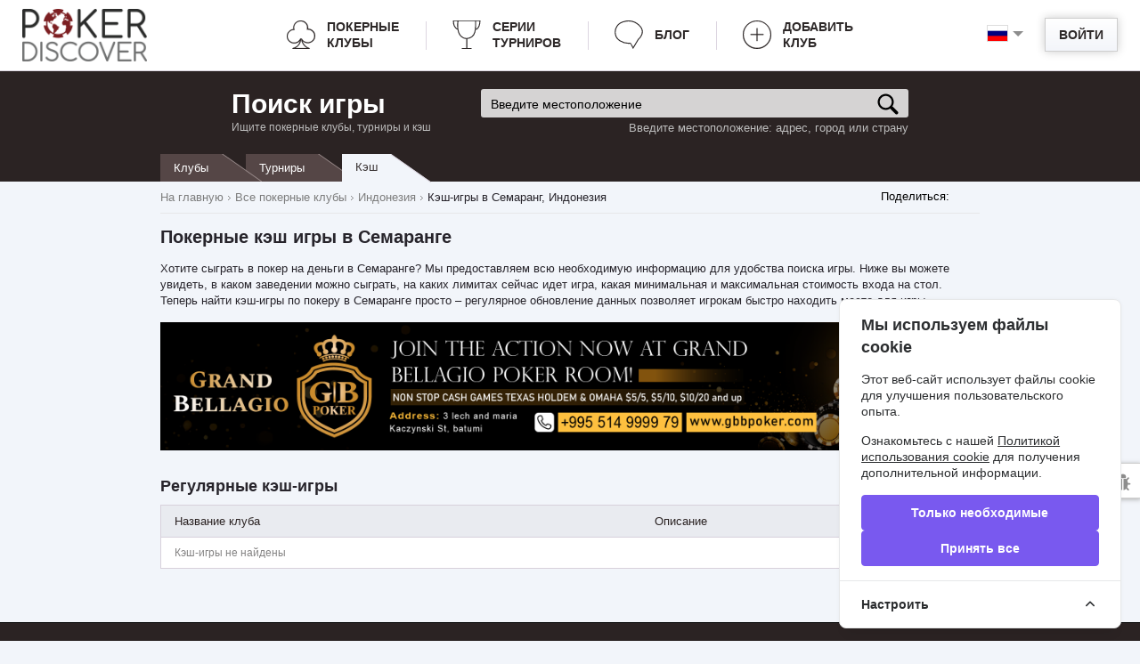

--- FILE ---
content_type: text/html; charset=utf-8
request_url: https://ru.pokerdiscover.com/clubs/indonesia/semarang-cash
body_size: 17682
content:
<!doctype html>
<!--[if IE 8 ]>
<html class="ie8" lang="en-US"><![endif]-->
<!--[if IE 9 ]>
<html class="ie9" lang="en-US"><![endif]-->
<!--[if (gt IE 9)|!(IE)]><!-->
<html lang="en-US"><!--<![endif]-->
<head>
    <meta charset="UTF-8">
    <meta name="google-site-verification" content="Ua_zdEH4XiXfBLFNX3DAedrYTdYwENrmk2_EErU7-p4"/>
    <meta name='yandex-verification' content='68f8183f4a3eb435'/>
    <title>Кэш игры по покеру в Семаранге | Места проведения, Лимиты, Стоимость входа</title>
    <meta name="Description" content="Список всех кэш игр по покеру в Семаранге ★ Узнайте, где сейчас идет игра на деньги в покер в Семаранге, только актуальная информация на ✔pokerdiscover.com">
    <meta property="og:title" content="Кэш игры по покеру в Семаранге | Места проведения, Лимиты, Стоимость входа">
    <meta property="og:description" content="Список всех кэш игр по покеру в Семаранге ★ Узнайте, где сейчас идет игра на деньги в покер в Семаранге, только актуальная информация на ✔pokerdiscover.com">
    <meta property="og:image" content="https://ru.pokerdiscover.com/images/image_share.png">
    <meta property="og:image:type" content="image/png">
    <meta property="og:image:width" content="1280">
    <meta property="og:image:height" content="852">
    <meta property="og:type" content="website">
    <meta property="og:url" content="https://ru.pokerdiscover.com/clubs/indonesia/semarang-cash">
            
        <link rel="alternate" hreflang="en" href="https://en.pokerdiscover.com/clubs/indonesia/semarang-cash" />
                                
        <link rel="alternate" hreflang="uk-ua" href="https://ua.pokerdiscover.com/clubs/indonesia/semarang-cash" />
                    
        <link rel="alternate" hreflang="it" href="https://it.pokerdiscover.com/clubs/indonesia/semarang-cash" />
                    
        <link rel="alternate" hreflang="pt" href="https://pt.pokerdiscover.com/clubs/indonesia/semarang-cash" />
                    
        <link rel="alternate" hreflang="fr" href="https://fr.pokerdiscover.com/clubs/indonesia/semarang-cash" />
            
    <link rel="shortcut icon" href="/images/favicon.ico" type="image/x-icon"/>
    <link rel="apple-touch-icon" href="/images/fav-iphone.png"/>

    <link rel="stylesheet" type="text/css" href="/css/style.css" media="all">
    <link rel="stylesheet" href="/js/plugins/range/jquery.nouislider.css">

    <link rel="stylesheet" type="text/css" href="/css/custom.css" media="all">
    <link rel="stylesheet" type="text/css" href="/css/print.css" media="print">

<script type="text/javascript">
    var translate = {
        poker_clubs_in: "\u041f\u043e\u043a\u0435\u0440\u043d\u044b\u0435 \u043a\u043b\u0443\u0431\u044b \u0432",
        field_required: "\u041e\u0431\u044f\u0437\u0430\u0442\u0435\u043b\u044c\u043d\u043e\u0435 \u0434\u043b\u044f \u0437\u0430\u043f\u043e\u043b\u043d\u0435\u043d\u0438\u044f \u043f\u043e\u043b\u0435.",
        min_length_2: "\u0414\u043b\u0438\u043d\u0430 \u044d\u0442\u043e\u0433\u043e \u043f\u043e\u043b\u044f \u043c\u0438\u043d\u0438\u043c\u0443\u043c 2 \u0441\u0438\u043c\u0432\u043e\u043b\u0430.",
        min_length_5: "\u0414\u043b\u0438\u043d\u0430 \u044d\u0442\u043e\u0433\u043e \u043f\u043e\u043b\u044f \u043c\u0438\u043d\u0438\u043c\u0443\u043c 5 \u0441\u0438\u043c\u0432\u043e\u043b\u043e\u0432.",
        wrong_email_format: "\u041d\u0435\u043a\u043e\u0440\u0440\u0435\u043a\u0442\u043d\u043e \u0432\u0432\u0435\u0434\u0435\u043d Email.",
        club_updated: "\u0418\u043d\u0444\u043e\u0440\u043c\u0430\u0446\u0438\u044f \u043e \u043a\u043b\u0443\u0431\u0435 \u0443\u0441\u043f\u0435\u0448\u043d\u043e \u043e\u0431\u043d\u043e\u0432\u043b\u0435\u043d\u0430",
        delete_msg_confirm: "\u0423\u0434\u0430\u043b\u0438\u0442\u044c \u0434\u0430\u043d\u043d\u043e\u0435 \u0441\u043e\u043e\u0431\u0449\u0435\u043d\u0438\u0435?",
        delete_sel_msg_confirm: "\u0423\u0434\u0430\u043b\u0438\u0442\u044c \u0432\u044b\u0431\u0440\u0430\u043d\u043d\u044b\u0435 \u0441\u043e\u043e\u0431\u0449\u0435\u043d\u0438\u044f?",
        msg_del_success: "\u0421\u043e\u043e\u0431\u0449\u0435\u043d\u0438\u0435 \u0443\u0441\u043f\u0435\u0448\u043d\u043e \u0443\u0434\u0430\u043b\u0435\u043d\u043e",
        msg_del_error: "\u041e\u0448\u0438\u0431\u043a\u0430 \u043f\u0440\u0438 \u0443\u0434\u0430\u043b\u0435\u043d\u0438\u0438 \u0441\u043e\u043e\u0431\u0449\u0435\u043d\u0438\u044f",
        msgs_del_success: "\u0421\u043e\u043e\u0431\u0449\u0435\u043d\u0438\u044f \u0443\u0441\u043f\u0435\u0448\u043d\u043e \u0443\u0434\u0430\u043b\u0435\u043d\u044b",
        msgs_del_error: "\u041e\u0448\u0438\u0431\u043a\u0430 \u043f\u0440\u0438 \u0443\u0434\u0430\u043b\u0435\u043d\u0438\u0438 \u0441\u043e\u043e\u0431\u0449\u0435\u043d\u0438\u0439",
        reviews_count: " \u043e\u0442\u0437\u044b\u0432",
        min_5_symbols: "\u0421\u043e\u043e\u0431\u0449\u0435\u043d\u0438\u0435 \u0434\u043e\u043b\u0436\u043d\u043e \u0441\u043e\u0434\u0435\u0440\u0436\u0430\u0442\u044c \u043c\u0438\u043d\u0438\u043c\u0443\u043c 5 \u0441\u0438\u043c\u0432\u043e\u043b\u043e\u0432",
        select_position_from_list: "\u0412\u044b\u0431\u0435\u0440\u0438\u0442\u0435 \u0430\u0434\u0440\u0435\u0441 \u0438\u0437 \u0441\u043f\u0438\u0441\u043a\u0430"
    };
</script>

<!-- Google map -->
    <script type="text/javascript"
            src="https://maps.googleapis.com/maps/api/js?key=AIzaSyAgPNXtyZOeK6neJLjL6g0K5O_083Prews&v=3&libraries=places&language=en&types=(cities)"></script>
    <!--[if lt IE 9]>
    <script src="https://html5shim.googlecode.com/svn/trunk/html5.js"></script>
    <![endif]-->

    <script type="text/javascript" src="//s7.addthis.com/js/300/addthis_widget.js#pubid=ra-586fa2dd2f0bb75e"
            async="async"></script>

    <!-- Cookie Consent --><script src="https://ru.pokerdiscover.com/cookie-consent/script?id=93c8696da178b3dfa6b7d19198036674" defer></script></head>
<body class="mobile_map " itemscope itemtype="https://schema.org/WebPage">

<div class="popup" id="win-login">
    <div class="box" id="sign">
        <span class="close"></span>
        <span class="h2">Вход на PokerDiscover</span>
        <form class="form_sign poker_form" id="form-login">
            <p><input type="text" name="email" placeholder="E-mail" class="form-control"></p>
            <p><input type="password" name="password" placeholder="Пароль" class="form-control"></p>
            <p class="box_middle"><input type="checkbox" id="remember" name="remember">
                <label for="remember"> Не выходить из системы</label>
            </p>
            <span id="error-login">&nbsp;</span>
            <p class="text_center">
                <a href="javascript:void(0);" class="button secondary" id="btn-login">
                    <span>Войти</span>
                    <span class="bg"></span>
                </a>
                <br>
                <span class="forgot_link">
                  <a rel="nofollow" href="/user/register">Регистрация</a>
                | <a rel="nofollow" href="/user/forgot-password">Забыли пароль?</a></span>
            </p>
            <div class="h2_wrapper">
                <span class="h2">Или войдите используя</span>
            </div>
                            <div class="socials">
                    <a href="" class="fb" rel="nofollow">Facebook</a>
                    <a href="https://accounts.google.com/o/oauth2/auth?client_id=540680337112-g9cnj2dbltaf1q2bgjb76uc1jfrlg1u7.apps.googleusercontent.com&redirect_uri=https://ru.pokerdiscover.com/user/googlelogin&response_type=code&scope=https://www.googleapis.com/auth/userinfo.email https://www.googleapis.com/auth/userinfo.profile" class="google" rel="nofollow">Google</a>
                    <a href="https://oauth.vk.com/authorize?client_id=4243530&redirect_uri=https://ru.pokerdiscover.com/user/vklogin&scope=7&display=page" class="vk" rel="nofollow">VKontakte</a>
                </div>
                    </form>
    </div>
</div>

    
<div id="wrapper">
    <div class="svgstore">
    <noindex>
        <svg xmlns="http://www.w3.org/2000/svg">
            <symbol id="icon-add-club" viewBox="0 0 141.7 141.7">
                <path d="m101.2 72.4h-60.2c-1.5 0-2.5-1-2.5-2.5s1-2.5 2.5-2.5h59.7c1.5 0 2.5 1 2.5 2.5 0.1 1.5-1 2.5-2 2.5zm-30.3 30.4c-1.5 0-2.5-1-2.5-2.5v-59.8c0-1.5 1-2.5 2.5-2.5s2.5 1 2.5 2.5v59.7c0 1.5-1 2.6-2.5 2.6zm0 38.9c-39.5 0-70.9-32.4-70.9-70.8 0-39.5 32.4-70.9 70.9-70.9s70.9 32.4 70.9 70.9-31.5 70.8-70.9 70.8zm0-137.7c-37 0-66.3 29.9-66.3 66.4s29.9 66.3 66.3 66.3 66.3-29.4 66.3-66.3-29.4-66.4-66.3-66.4z"/>
            </symbol>
            <symbol id="icon-poker-clubs" viewBox="0 0 141.7 141.7">
                <path d="m141.7 76.7c0-19.4-16-35.4-35.9-35.9 0-1.5 0.5-3.4 0.5-4.9 0-19.9-16.5-35.9-36.9-35.9s-36.9 16-36.9 35.9c0 2.4 0 4.9 0.5 6.8-18.4 1.9-33 18-33 35.9 0 19.9 16.5 35.9 36.9 35.9 11.2 0 21.8-4.9 28.6-13.1-2.9 13.1-11.6 29.6-35.9 35.9l-1 0.5 0.5 3.4h84l0.5-3.9h-1c-1-0.5-26.7-6.8-34.9-35.9 6.8 7.3 17 11.6 27.2 11.6 20.3-0.4 36.8-16.4 36.8-36.3zm-70.3 15.5c3.4 26.7 19.9 39.3 30.1 45.1h-59.3c23.8-11.6 28.2-33.4 29.2-45.1v-1.5l-3.9-1-0.5 1c-5.3 11.6-17 19.4-30.1 19.4-18 0-32.5-14.1-32.5-31.5 0-17 13.6-31.1 31.1-31.5h2.9l-0.5-2.9c-1-2.4-1.5-5.3-1.5-8.3 0-17.5 14.6-31.5 32.5-31.5s32.5 14.1 32.5 31.5c0 2.4-0.5 4.4-1 6.8l-0.5 2.9h2.9 1.5c18 0 32.5 14.1 32.5 31.5s-14.6 31.5-32.5 31.5c-12.6 0-23.8-6.8-29.1-17.5l-0.5-1-3.4 1 0.1 1.1z"/>
            </symbol>
            <symbol id="icon-cup" viewBox="0 0 141.7 141.7">
                <path stroke-miterlimit="10" stroke-width="5" d="m71.2 139.9v-50s-55.4 4-43.6-88.1m86.6 41.6s20.3 4.5 22.8-42.1h-131.7c-2.4 36.6 21.3 42.1 21.3 42.1m88.6-41.6c-1.5 15.8 11.4 84.6-44.1 88.1m-24.7 50h48.6" fill="none"/>
            </symbol>
            <symbol id="icon-blog" viewBox="0 0 141.7 141.7">
                <path fill="none" stroke-width="5" stroke-miterlimit="10" d="M118.4,93.8 c0,0,43.1-35,2.4-71.4C81-14,26.4,6.1,12,28.6S0.5,83.7,25.4,100c26.8,17.7,51.3,12.9,52.7,12.9c1.9,0,14.4,24,14.4,24L118.4,93.8z"/>
            </symbol>
            <symbol id="icon-arrow-top" viewBox="-3 23.5 100.5 49.8">
                <g>
                    <polygon points="-1.4,68.8 47.3,24.9 96.1,68.8 93.4,71.8 47.3,30.3 1.3,71.8"/>
                    <path d="M47.3,26.3l47.3,42.6l-1.3,1.5L47.3,29l-46,41.4L0,68.9L47.3,26.3 M47.3,23.6L46,24.8L-1.3,67.4l-1.5,1.3 l1.3,1.5l1.3,1.5l1.3,1.5l1.5-1.3l44.7-40.2L92,71.9l1.5,1.3l1.3-1.5l1.3-1.5l1.3-1.5L96,67.4L48.7,24.8L47.3,23.6L47.3,23.6z"/>
                </g>
            </symbol>
            <symbol id="icon-home" viewBox="0 0 32 32">
                <path d="M32 19l-6-6v-9h-4v5l-6-6-16 16v1h4v10h10v-6h4v6h10v-10h4z"></path>
            </symbol>
            <symbol id="icon-manager-club" viewBox="0 0 466.211 466.211">
                <path d="M460.814,223.143l-58.211-58.237c-0.023,0-0.023-0.018-0.036-0.018L252.208,14.521c0,0-0.013-0.006-0.013-0.018
                  l-6.07-6.074c-7.185-7.185-18.843-7.185-26.013,0l-6.074,6.074c0,0.012-0.024,0.012-0.024,0.012L63.648,164.894
                  c0,0-0.012,0.018-0.024,0.018L5.386,223.149c-7.182,7.188-7.182,18.828,0,26.016c3.591,3.591,8.302,5.386,13.006,5.386
                  s9.424-1.795,13.015-5.386l26.842-26.842v196.375c0,24.523,19.948,44.472,44.468,44.472h260.776
                  c24.506,0,44.466-19.948,44.466-44.472V222.317l26.829,26.842c3.592,3.591,8.299,5.386,13.007,5.386
                  c4.702,0,9.439-1.795,13.001-5.386C468.013,241.971,468.013,230.331,460.814,223.143z"/>
            </symbol>
            <symbol id="icon-settings" viewBox="0 0 32 32">
                <path d="M32 17.969v-4l-4.781-1.992c-0.133-0.375-0.273-0.738-0.445-1.094l1.93-4.805-2.829-2.828-4.762 1.961c-0.363-0.176-0.734-0.324-1.117-0.461l-2.027-4.75h-4l-1.977 4.734c-0.398 0.141-0.781 0.289-1.16 0.469l-4.754-1.91-2.828 2.828 1.938 4.711c-0.188 0.387-0.34 0.781-0.485 1.188l-4.703 2.011v4l4.707 1.961c0.145 0.406 0.301 0.801 0.488 1.188l-1.902 4.742 2.828 2.828 4.723-1.945c0.379 0.18 0.766 0.324 1.164 0.461l2.023 4.734h4l1.98-4.758c0.379-0.141 0.754-0.289 1.113-0.461l4.797 1.922 2.828-2.828-1.969-4.773c0.168-0.359 0.305-0.723 0.438-1.094l4.782-2.039zM15.969 22c-3.312 0-6-2.688-6-6s2.688-6 6-6 6 2.688 6 6-2.688 6-6 6z"></path>
            </symbol>
            <symbol id="icon-arrow" viewBox="0 0 32 32">
                <path d="M22.137 19.625l9.863-7.625h-12l-4-12-4 12h-12l9.875 7.594-3.875 12.406 10.016-7.68 9.992 7.68z"></path>
            </symbol>
            <symbol id="icon-user" viewBox="0 0 48 48">
                <path d="M41.689 34.59c-2.899-3.79-6.64-5.75-12.959-6.38-1.141-0.229-2-1.24-2-2.44 0-0.879 2.819-3.51 2.799-3.529 2.91-3.011 4.471-7.901 4.471-11.661 0-5.84-4.7-10.58-10.5-10.58s-10.5 4.74-10.5 10.58c0 3.78 1.52 8.7 4.46 11.71 0 0 2.81 2.601 2.81 3.479 0 1.271-0.96 2.33-2.2 2.48-6.19 0.65-9.89 2.6-12.76 6.34-0.83 1.081-1.28 3.251-1.31 4.411 0.010 0.3 0 5 0 5 0 2.21 1.79 4 4 4h31c2.21 0 4-1.79 4-4 0 0-0.010-4.7 0-5-0.029-1.16-0.48-3.33-1.311-4.41z"></path>
            </symbol>
            <symbol id="icon-message" viewBox="0 0 14 14">
                <g>
                    <path d="M7,9L5.268,7.484l-4.952,4.245C0.496,11.896,0.739,12,1.007,12h11.986 c0.267,0,0.509-0.104,0.688-0.271L8.732,7.484L7,9z"/>
                    <path d="M13.684,2.271C13.504,2.103,13.262,2,12.993,2H1.007C0.74,2,0.498,2.104,0.318,2.273L7,8 L13.684,2.271z"/>
                    <polygon points="0,2.878 0,11.186 4.833,7.079"/>
                    <polygon points="9.167,7.079 14,11.186 14,2.875"/>
                </g>
            </symbol>
            <symbol id="icon-balance" viewBox="0 0 96 96">
                <path d="M92.796,58.951l-6.433-37.622l0.597-0.076v-3.251H53.994v-2.146h-5.247h-1.494h-5.247v2.146H9.04v3.251l0.597,0.076               L3.204,58.951H0.315c0,3.587,5.544,6.498,12.38,6.498c6.838, 0,12.38-2.911,12.38-6.498h-2.888l-6.297-36.823l24.766,3.162v46.322                     h-8.051v3.895h-3.184v4.638h17.831h1.494h17.831v-4.638h-3.184v-3.895h-8.051V25.289l24.766-3.162l-6.297,36.823h-2.887                     c0,3.587,5.542,6.498,12.379,6.498c6.836,0,12.38-2.911,12.38-6.498H92.796z M19.61,58.951H5.778l6.38-37.299l1.099,0.14 L19.61,58.951z M76.39,58.951l6.354-37.16l1.1-0.14l6.379,37.299H76.39z"></path>
            </symbol>
            <symbol id="icon-rating" viewBox="0 0 32 32">
                  <path d="M28.166,8.317c-2.1,0-3.803,1.702-3.803,3.801c0,0.252,0.025,0.499,0.074,0.738l-4.806,4.328 c-0.407-0.15-0.849-0.232-1.312-0.232c-0.176,0-0.35,0.013-0.52,0.033l-2.726-3.641c0.131-0.385,0.201-0.798,0.201-1.227                c0-2.1-1.702-3.801-3.8-3.801s-3.8,1.702-3.8,3.801c0,0.485,0.089,0.948,0.256,1.375l-3.128,3.572 c-0.299-0.075-0.609-0.114-0.93-0.114c-2.098,0-3.801,1.702-3.801,3.802s1.703,3.801,3.801,3.801c2.1,0,3.802-1.701,3.802-3.801       c0-0.32-0.04-0.63-0.114-0.926l3.446-3.936c0.153,0.019,0.31,0.029,0.468,0.029c0.213,0,0.421-0.018,0.623-0.051l2.66,3.552 c-0.156,0.414-0.24,0.863-0.24,1.332c0,2.1,1.702,3.801,3.799,3.801c2.101,0,3.801-1.701,3.801-3.801 c0-0.184-0.012-0.363-0.037-0.54l4.955-4.462c0.355,0.11,0.732,0.169,1.125,0.169c2.098,0,3.801-1.702,3.801-3.801 C31.965,10.019,30.264,8.317,28.166,8.317z"></path>
            </symbol>
            <symbol id="icon-cup-full" viewBox="0 0 32 32">
                <path d="M24.7,0l0,0.7c0,0.4-0.1,0.7-0.3,1c-0.3,0.3-0.8,0.5-1.3,0.6c0-0.4,0-0.7,0-1.1c-0.6,0-3.9,0-7.2,0c0,0,0,0,0,0 c-3.3,0-6.5,0-7.2,0c0,0.4,0,0.8,0,1.1C8.5,2.2,7.9,2,7.6,1.7c-0.2-0.2-0.3-0.6-0.3-1l0-0.7H3.6l0,0.7c0.2,12.1,5.3,15,7.7,15.8 L10.9,17l1.1,0.8l0.4-0.6c0.8,1.4,1.4,2.4,1.7,3.1h-0.5v1.1h0.6c-0.3,1.7-3.7,3.7-3.7,3.7v1H9.7V32H16h0h6.3v-5.9h-0.8v-1 c0,0-3.4-2-3.7-3.7h0.6v-1.1h-0.5c0.3-0.7,1-1.6,1.7-3.1l0.4,0.6l1.1-0.8l-0.4-0.5c2.3-0.7,7.5-3.6,7.7-15.8l0-0.7H24.7z M5,1.4h1 c0.1,0.5,0.3,0.9,0.7,1.3c0.7,0.7,1.7,0.9,2.3,1C9.3,9,10.3,12.5,11.3,15C9.3,14.3,5.3,11.6,5,1.4z M20.7,15c1-2.5,2-6,2.4-11.4 c0.6-0.1,1.6-0.3,2.3-1c0.3-0.4,0.6-0.8,0.7-1.3h1C26.7,11.6,22.7,14.3,20.7,15z"/>
            </symbol>
            <symbol id="icon-search-club" viewBox="0 30.6 547.6 486.3">
                <path fill="#2B2323" d="M540.8,254.8L294.5,38.2c-11.5-10.1-30.1-10.1-41.4,0L6.9,254.8c-11.5,10.1-8.4,18.3,6.9,18.3h76v221.8 c0,12.1,9.9,22.1,22.1,22.1h92.9V371.1c0-12.1,9.9-22.1,22.1-22.1h93.9c12.2,0,22.1,9.8,22.1,22.1V517h92.9 c12.2,0,22.1-9.9,22.1-22.1V273h76C549,273,552.1,264.9,540.8,254.8z"/>
            </symbol>
            <symbol id="icon-search-geo" viewBox="0 123.3 595.3 595.3">
                <path fill="#2B2323" d="M297.6,123.3C133.5,123.3,0,256.8,0,420.9c0,164.1,133.5,297.6,297.6,297.6c164.1,0,297.6-133.5,297.6-297.6 C595.3,256.8,461.7,123.3,297.6,123.3z M395.6,445.9c-19.5-3.1-59.5-3.1-72.9,16.4c-16.4,24.6,16.4,36.9,23.6,56.5 c7.2,21.5-10.3,13.3-16.4,31.8c-8.2,25.7,33.9,56.4,49.3,71.9c1.8,1.8,3.6,3.9,5.6,6.2c-26.8,11.3-56.2,17.5-87.1,17.5 c-72.1,0-136.4-34-177.6-86.8c8.4,6.5,17.4,9.8,25.9,6.7c15.7-6,25.3-48.2,41-61.5c27.7-22.9,33.7-26.5,38.6-61.5 c3.6-32.5,22.9-26.5,36.2-49.4c31.3-59.1-100.1-26.5-117-37.4c-17.2-12.6-19.1-43.8-41.2-49.9c39.3-66.3,111.5-110.9,194-110.9 c15.4,0,30.4,1.6,44.9,4.5c-10.7,9.5-21.1,19.4-32.3,28.5c-21.7,18.1-51.8,32.5-57.9,63.9c-3.6,27.7,19.3,78.4,49.4,85.6 c28.9,6,33.8-27.7,57.9-35c31.4-9.6,57.9,31.4,84.4,41c37.3,15.7,21.7-12.1,20.5-36.2c-1-21.7,17.5-24.2,35.8-25.2 c14.4,29.7,22.5,63,22.5,98.1c0,19.7-2.5,38.8-7.3,57C474.1,479.9,435.6,452.2,395.6,445.9z"/>
            </symbol>
            <symbol id="icon-search-series" viewBox="0 0 30.9 30.9">
                <path fill="#2B2323" d="M24.8,4.5c0-0.9,0-1.5,0-1.5l-9.3,0l0,0h0h0l0,0l-9.3,0c0,0,0,0.6,0,1.5H0v1c0,0.2,0,5.7,3.4,8.7 C4.8,15.4,6.6,16,8.6,16c0.3,0,0.6,0,1,0c1.2,1.6,2.5,2.7,4,3.3v4.4H9.2v2.8H7.7V28h7.7h0.1h7.7v-1.6h-1.5v-2.8h-4.5v-4.4 c1.5-0.6,2.9-1.7,4-3.3c0.3,0,0.6,0,1,0c2.1,0,3.8-0.6,5.2-1.9c3.4-3,3.4-8.4,3.4-8.7v-1H24.8z M4.8,12.6C2.8,10.9,2.3,8,2.1,6.5 h4.2c0.2,1.9,0.6,4.3,1.5,6.4C8,13.2,8.2,13.6,8.3,14C6.9,13.9,5.7,13.5,4.8,12.6z M26.2,12.6c-1,0.8-2.2,1.3-3.6,1.3 c0.2-0.4,0.4-0.7,0.5-1.1c1-2.1,1.4-4.5,1.5-6.4h4.2C28.7,8,28.1,10.9,26.2,12.6z"/>
            </symbol>
            <symbol id="icon-present" viewBox="0 0 30.9 30.9">
                <path fill="#8D0000" d="M9,15.9v2.8h9.6v-4.1h-8.3C9.6,14.5,9,15.1,9,15.9z M28.2,11.1c0-1.1-0.9-2.1-2.7-2.1
c-1.8,0-3.2,0.8-4.1,1.7c-0.4-0.2-0.9-0.4-1.4-0.4c-0.5,0-1,0.1-1.4,0.4C17.7,9.8,16.3,9,14.5,9c-1.9,0-2.8,0.9-2.8,2.1
s0.9,2.1,2.8,2.1H20l0,0h0l0,0h5.5C27.4,13.1,28.2,12.2,28.2,11.1z M17.5,11.8h-3c-0.6,0-1.4-0.1-1.4-0.7c0-0.6,0.7-0.7,1.4-0.7
c1.4,0,2.4,0.6,3.1,1.3L17.5,11.8z M22.3,11.7c0.7-0.7,1.8-1.3,3.2-1.3c0.6,0,1.4,0.1,1.4,0.7c0,0.6-0.7,0.7-1.4,0.7L22.3,11.7
L22.3,11.7z M10.4,29.6c0,0.8,0.6,1.4,1.4,1.4h6.9V20h-8.2V29.6z M29.6,14.5h-8.2v4.1H31v-2.8C31,15.1,30.4,14.5,29.6,14.5z
M21.4,31h6.8c0.8,0,1.4-0.6,1.4-1.4V20h-8.2V31z"/>
            </symbol>
            <symbol id="icon-info" viewBox="0 0 30.9 30.9">
                <path fill="#8D8D8D" d="M23.4,28.7c0,0-0.8,0.3-1.5,0.3c-0.4,0-0.5-0.1-0.6-0.1c-0.2-0.2-0.7-0.5,0.1-2l1.4-2.9
c0.9-1.7,1-3.3,0.4-4.6c-0.5-1.1-1.5-1.8-2.8-2c-0.5-0.1-0.9-0.1-1.4-0.1c-2.7,0-4.4,1.6-4.5,1.6c-0.3,0.2-0.3,0.6-0.1,0.9
c0.2,0.3,0.5,0.4,0.9,0.3c0,0,0.8-0.3,1.5-0.3c0.4,0,0.5,0.1,0.6,0.1c0.2,0.2,0.7,0.5-0.1,2l-1.4,2.9c-0.9,1.7-1,3.3-0.4,4.6
c0.5,1.1,1.5,1.8,2.8,2c0.5,0.1,0.9,0.1,1.4,0.1c2.7,0,4.5-1.6,4.5-1.6c0.3-0.2,0.3-0.6,0.1-0.9C24,28.7,23.7,28.6,23.4,28.7z
M22.2,8.5c2,0,3.6,1.6,3.6,3.6s-1.6,3.6-3.6,3.6s-3.6-1.6-3.6-3.6S20.2,8.5,22.2,8.5z"/>
            </symbol>
            <symbol id="icon-bug" viewBox="0 0 30.9 30.9">
                <path fill="#8D8D8D" d="M16.5,14.7c-0.5-0.6-0.7-1.3-0.7-2c0-2,1.9-3.7,4.2-3.7c2.3,0,4.2,1.6,4.2,3.7c0,0.8-0.3,1.4-0.7,2H16.5z
M29.2,21.2h-2.5c-0.1-1.3-0.5-2.5-1-3.5l2.3-2.5c0.4-0.4,0.4-1.1-0.1-1.5c-0.4-0.4-1.1-0.4-1.5,0.1l-2,2.2
c-0.1-0.2-0.3-0.3-0.5-0.5h-3v15c1.3-0.2,2.5-0.9,3.4-1.9l2,2.1c0.2,0.2,0.5,0.3,0.8,0.3c0.3,0,0.5-0.1,0.7-0.3
c0.4-0.4,0.5-1.1,0.1-1.5l-2.3-2.5c0.5-1,0.9-2.2,1-3.5h2.5c0.6,0,1-0.5,1-1C30.3,21.6,29.8,21.2,29.2,21.2z M15.6,15.9l-2-2.2
c-0.4-0.4-1-0.5-1.5-0.1c-0.4,0.4-0.5,1.1-0.1,1.5l2.3,2.5c-0.5,1-0.9,2.2-1.1,3.5h-2.5c-0.6,0-1,0.5-1,1c0,0.6,0.5,1,1,1h2.5
c0.1,1.3,0.5,2.5,1,3.5l-2.3,2.5c-0.4,0.4-0.4,1.1,0.1,1.5c0.2,0.2,0.5,0.3,0.7,0.3c0.3,0,0.6-0.1,0.8-0.3l2-2.1
c0.9,1,2.1,1.7,3.4,1.9v-15h-3C15.9,15.6,15.8,15.8,15.6,15.9z"/>
            </symbol>
            <symbol viewBox="0 0 15 15" id="icon-update-user">
                <path d="M14.4,8c0,1.7-0.7,3.3-2,4.5c-2.7,2.5-7.1,2.5-9.7,0s-2.7-6.7,0-9.2C5.1,1,9.2,0.8,11.9,3L9.5,3.6l0.1,0.5 l3.5-0.8l0,0l0,0L12.5,0l-0.6,0.1l0.5,2.4C9.4,0.1,5,0.3,2.2,2.9c-2.9,2.8-2.9,7.2,0,10c2.9,2.7,7.7,2.7,10.6,0 C14.2,11.7,15,9.9,15,8H14.4z"/>
                <path d="M10,9H9.5C9,9,8.6,8.6,8.6,8.1V7.8C8.8,7.5,8.9,7.2,9,6.9c0-0.1,0.1-0.1,0.1-0.1c0.2-0.2,0.2-0.5,0.1-0.7
                c0,0-0.1-0.1-0.1-0.1c0-0.3,0-0.6,0-0.8c0-0.3-0.1-0.7-0.3-0.9C8.6,4,8.4,3.9,8.1,3.9c-0.3-0.1-0.7-0.1-1,0C6.8,3.9,6.5,4.1,6.3,4.4
                C6.2,4.6,6.1,4.9,6.1,5.1s0,0.6,0,0.9c0,0.1,0,0.1-0.1,0.2C5.9,6.4,5.9,6.7,6.2,6.8c0.1,0,0.1,0.1,0.1,0.2c0.1,0.3,0.2,0.6,0.4,0.8
                v0.3C6.7,8.6,6.3,9,5.7,9H5.2c0,0-0.9,0.2-1.4,1.4v0.5c0,0.3,0.2,0.5,0.5,0.5H11c0.3,0,0.5-0.2,0.5-0.5v-0.5C10.9,9.3,10,9,10,9z"/>
            </symbol>
            <symbol viewBox="0 0 15 15" id="icon-update-up">
                <path d="M14.4,8c0,1.7-0.7,3.3-2,4.5c-2.7,2.5-7.1,2.5-9.7,0s-2.7-6.7,0-9.2C5.1,1,9.2,0.8,11.9,3L9.5,3.6l0.1,0.5 l3.5-0.8l0,0l0,0L12.5,0l-0.6,0.1l0.5,2.4C9.4,0.1,5,0.3,2.2,2.9c-2.9,2.8-2.9,7.2,0,10c2.9,2.7,7.7,2.7,10.6,0 C14.2,11.7,15,9.9,15,8H14.4z"/>
                <path d="M11.5,7.2L7.8,3.9c-0.2-0.2-0.5-0.2-0.6,0L3.5,7.2C3.3,7.4,3.3,7.5,3.6,7.5h1.5v3.7c0.6,0,4.3,0,4.8,0V7.5 h1.5C11.7,7.5,11.7,7.4,11.5,7.2z"/>
            </symbol>
            <symbol viewBox="0 0 26 19.002" id="icon-comments">
                <path d="M24.259,3.94c-1.161-1.216-2.738-2.177-4.73-2.882C17.537,0.353,15.36,0,13,0c-1.76,0-3.444,0.209-5.049,0.625 C6.345,1.042,4.962,1.604,3.801,2.313C2.641,3.022,1.717,3.866,1.03,4.843C0.343,5.82,0,6.844,0,7.916 c0,1.237,0.438,2.396,1.313,3.476c0.875,1.08,2.072,1.987,3.591,2.721c-0.107,0.33-0.232,0.644-0.377,0.94 c-0.145,0.297-0.276,0.54-0.392,0.73c-0.116,0.19-0.273,0.399-0.472,0.631c-0.198,0.231-0.348,0.394-0.45,0.489 c-0.101,0.095-0.268,0.251-0.501,0.469c-0.232,0.219-0.382,0.361-0.45,0.427c-0.01,0.004-0.048,0.041-0.116,0.111 c-0.068,0.07-0.102,0.105-0.102,0.105l-0.087,0.111c-0.048,0.062-0.07,0.101-0.065,0.118c0.005,0.016-0.005,0.058-0.029,0.123 c-0.024,0.066-0.022,0.116,0.007,0.149v0.012c0.039,0.149,0.123,0.268,0.254,0.358c0.131,0.091,0.278,0.128,0.443,0.111 c0.629-0.066,1.18-0.156,1.654-0.271c2.534-0.553,4.759-1.551,6.674-2.993c0.725,0.066,1.427,0.099,2.104,0.099 c2.36,0,4.536-0.353,6.529-1.058c1.993-0.705,3.569-1.666,4.73-2.881C25.42,10.677,26,9.351,26,7.916 C26,6.481,25.42,5.156,24.259,3.94z"/>
            </symbol>

            <symbol viewBox="0 0 47.986 40.066" id="icon-send">
                <path d="M29.325,29.382v10.684l18.661-18.697L29.325,2.672v10.951C15.995,13.623,6.665,9.349,0,0 C2.666,13.356,10.663,26.711,29.325,29.382z"></path>
            </symbol>
        </svg>
    </noindex>
</div>
    <div class="page-header">
        <div class="page-header__top">
    <a href="https://ru.pokerdiscover.com" class="page-header__logo">
        <img src="/images/logo-pokerdiskover.png" alt="PokerDiscover">
    </a>
    <div class="page-header__right">
        <div class="page-header__lang">
    <div class="page-header__lang-current">
        <span class="flag-icon flag-icon-ru"></span>
    </div>
    <ul class="page-header__lang-list">
                <li>

            <a href="https://en.pokerdiscover.com/clubs/indonesia/semarang-cash">
                <span class="flag-icon flag-icon-gb"></span>
                English
            </a>
        </li>
                <li>

            <a href="https://ua.pokerdiscover.com/clubs/indonesia/semarang-cash">
                <span class="flag-icon flag-icon-ua"></span>
                Українська
            </a>
        </li>
                <li>

            <a href="https://it.pokerdiscover.com/clubs/indonesia/semarang-cash">
                <span class="flag-icon flag-icon-it"></span>
                Italiano
            </a>
        </li>
                <li>

            <a href="https://pt.pokerdiscover.com/clubs/indonesia/semarang-cash">
                <span class="flag-icon flag-icon-pt"></span>
                Português
            </a>
        </li>
                <li>

            <a href="https://fr.pokerdiscover.com/clubs/indonesia/semarang-cash">
                <span class="flag-icon flag-icon-fr"></span>
                French
            </a>
        </li>
            </ul>
</div>
        <ul class="page-header__login-panel">
    <li id="btn-login-show" class="page-header__login"><a href="/user/login">Войти</a></li>
    <li class="page-header__reg"><a href="/user/register">Регистрация</a></li>
</ul>
    </div>
    <div class="page-header__wrapper-nav">
    <ul class="page-header__nav">
        <li class="page-header__nav-item">
            <a href="/clubs" class="page-header__nav-link">
                <svg class="page-header__nav-icon">
                    <use xlink:href="#icon-poker-clubs"></use>
                </svg>
                Покерные клубы            </a>
        </li>
        <li class="page-header__nav-item">
            <a href="/series" class="page-header__nav-link">
                <svg class="page-header__nav-icon">
                    <use xlink:href="#icon-cup"></use>
                </svg>
                Серии турниров            </a>
        </li>
        <li class="page-header__nav-item">
            <a href="/blog" class="page-header__nav-link">
                <svg class="page-header__nav-icon">
                    <use xlink:href="#icon-blog"></use>
                </svg>
                Блог            </a>
        </li>
        <li class="page-header__nav-item">
            <a href="/add-club" class="page-header__nav-link">
                <svg class="page-header__nav-icon">
                    <use xlink:href="#icon-add-club"></use>
                </svg>
                Добавить клуб            </a>
        </li>
    </ul>
</div>
</div>
                <div class="page-header__bottom">
            <div class="container relative">
    <div class="search_poker">
        <div class="info">
            <strong>Поиск игры</strong>
            <p>Ищите покерные клубы, турниры и кэш</p>
        </div>
        <form method="GET" action="https://ru.pokerdiscover.com/search" accept-charset="UTF-8" class="search-poker">
        <div class="search_block">
            <div class="search">
                                <input class="query" placeholder="Введите местоположение" name="query" type="text">
                <input class="cityCode" name="code" type="hidden">
                <input class="btn" type="submit" value="Search">
                <svg version="1.1" xmlns="http://www.w3.org/2000/svg" xmlns:xlink="http://www.w3.org/1999/xlink" x="0px" y="0px"
                     viewBox="0 0 50 50" enable-background="new 0 0 50 50" xml:space="preserve">
                    <path d="M30.075,13.341c-4.613-4.614-12.121-4.614-16.734,0c-4.612,4.614-4.612,12.121,0,16.735
                    c4.108,4.107,10.506,4.547,15.116,1.34c0.097,0.459,0.32,0.897,0.676,1.254l6.718,6.717c0.978,0.977,2.56,0.977,3.535,0
                    c0.978-0.977,0.978-2.559,0-3.535l-6.718-6.719c-0.355-0.355-0.794-0.578-1.253-0.674C34.624,23.847,34.184,17.451,30.075,13.341z
                     M27.954,27.955c-3.444,3.444-9.048,3.444-12.492,0c-3.442-3.444-3.442-9.048,0-12.492c3.444-3.444,9.048-3.444,12.492,0
                    S31.398,24.511,27.954,27.955z"/>
                </svg>
            </div>
            <p>Введите местоположение: адрес, город или страну</p>
        </div>
        </form>
    </div>
    <ul class="block_navigation">
    <li class="zindex5">
        <a class="search-tab-link" href="/clubs/indonesia/semarang">
            <span class="name">Клубы            </span>
            <span class="element"></span>
        </a>
    </li>
    <li class="zindex4">
        <a class="search-tab-link" href="/clubs/indonesia/semarang-tournaments">
            <span class="name">Турниры            </span>
            <span class="element"></span>
        </a>
    </li>
    <li class="active zindex3">
        <a class="search-tab-link">
            <span class="name">Кэш            </span>
            <span class="element"></span>
        </a>
    </li>
</ul>
</div>
        </div>
            </div>

    <section id="main">
        
<div class="container">

        <div class="share_buttons">
        <div class="share_text">Поделиться:</div>
            <div class="addthis_inline_share_toolbox"></div>
        </div>

    <ul class="breadcrumbs" itemscope itemtype="https://schema.org/BreadcrumbList">
        <li itemscope itemtype="https://schema.org/ListItem"><a itemprop="url"  href="/"><span itemprop="title">На главную</span></a></li>
        <li itemscope itemtype="https://schema.org/ListItem"><a itemprop="url"  href="/clubs"><span itemprop="title">Все покерные клубы</span></a></li>
        <li itemscope itemtype="https://schema.org/ListItem"><a itemprop="url"  href="/clubs/indonesia"><span itemprop="title">Индонезия</span></a></li>
        <li itemscope itemtype="https://schema.org/ListItem"><span itemprop="title">Кэш-игры в Семаранг, Индонезия</span></li>
    </ul>
    <div class="results">
        <div class="left">
            <h1>Покерные кэш игры в Семаранге</h1>
            <p>
                <p>Хотите сыграть в покер на деньги в Семаранге? Мы предоставляем всю необходимую информацию для удобства поиска игры. Ниже вы можете увидеть, в каком заведении можно сыграть, на каких лимитах сейчас идет игра, какая минимальная и максимальная стоимость входа на стол. Теперь найти кэш-игры по покеру в Семаранге просто &ndash; регулярное обновление данных позволяет игрокам быстро находить место для игры.</p>
            </p>
            <div class="banner club-page"><a href="https://pokerdiscover.com/clubs/georgia/batumi/grand-bellagio-poker-club" data-bind="1386 - GrandBellagio-Btumi-Clubs"><p><img src="/media/editor/GrandBelagio-Batumi-1024.160--2-02.png" alt="GrandBelagio-Batumi-1024.160--2-02.png" /></p></a></div>
        </div>
    </div>
    
        
    <h2>Регулярные кэш-игры</h2>
    <table class="table hover_tr">
        <thead>
        <tr>
            <th class="size_200">Название клуба</th>
            <th>Описание</th>
        </tr>
        </thead>
        <tbody>
                    <tr class="info">
                <td colspan="2">Кэш-игры не найдены</td>
            </tr>
                </tbody>
    </table>
</div>
    </section>

    
    <footer id="footer">
        <div class="container">
    <div class="col4">
        <dl>
            <dt>Навигация</dt>
            <dd><a href="/clubs">Каталог клубов</a></dd>
            <dd><a href="https://ru.pokerdiscover.com/blog">Блог</a></dd>
        </dl>
    </div>
    <div class="col4 col_20p">
        <dl>
            <dt>Поддержка</dt>
            <dd><a href="/faq">FAQ</a></dd>
            <dd><a href="/contacts">Контакты</a></dd>
            <dd><a href="/report">Сообщить о баге</a></dd>
            <dd><a href="/privacy-policy">Privacy policy</a></dd>
        </dl>
    </div>
    <div class="col4 social_buttons col_20p">
        <dl>
            <dt>Следите за нами</dt>
            <dd>
                <a target="_blank" href="https://plus.google.com/108171021963338207609" rel="publisher" class="gplus"></a>
                <a target="_blank" rel="nofollow" href="https://vk.com/pokerdiscover" class="vk"></a>
                <a target="_blank" rel="nofollow" href="https://www.facebook.com/PokerDiscover" class="fb"></a>
                <a target="_blank" rel="nofollow" href="https://twitter.com/PokerDiscover" class="tw"></a>
                <a target="_blank" rel="nofollow" href="https://www.youtube.com/channel/UCMH7Tj3-_lQXrG2ifGh8fjw" class="youtube"></a>
            </dd>
        </dl>
    </div>
    <div class="col4 copywriting col_35p">
        <p>&copy; 2012-2026 PokerDiscover.com. Все права защищены.</p>
        <p>PokerDiscover.com не является организатором игр. Сайт предназначен только для информационных целей. 18+</p>
        <p><a href="http://xpgraph.by/" target="_blank" rel="nofollow">Разработано XPGraph.by</a></p>
        <p><a href="https://locationiq.com/" target="_blank" rel="nofollow">Search by LocationIQ.com</a></p>
    </div>
</div>
<div class="clearfix"></div>

    </footer>
</div>

<script src="/js/plugins/jquery/jquery-1.8.3.min.js"></script>
<script src="/js/plugins/formstyle/jquery.formstyler.min.js"></script>
<script src="/js/plugins/bootstrap/bootstrap-tab.js"></script>
<script src="/js/plugins/bootstrap/bootstrap-transition.js"></script>
<script src="/js/plugins/bootstrap/bootstrap-tooltip.js"></script>
<script src="/js/plugins/range/jquery.nouislider.min.js"></script>
<script src="/js/plugins/range/jquery.nouislider.all.min.js"></script>
<script src="/js/plugins/jquery.form/jquery.form.js"></script>
<script src="/js/spin.min.js"></script>


<script src="/js/interface.js"></script>

<script src="/stb/lib/stb.js"></script>
<script src="/stb/lib/geo.js"></script>
<script src="/stb/lib/view.js"></script>
<script src="/stb/lib/template.js"></script>
<script src="/stb/custom/js/bootstrap.js"></script>
<script src="/stb/custom/js/view/user/auth-dialog.js"></script>


<script>
    var requiredTwitters = ["PokerDiscover"];
</script>


<!-- STB include -->
<script src="/stb/lib/stb.js"></script>
<script src="/stb/lib/geo.js"></script>
<script src="/stb/lib/view.js"></script>
<script src="/stb/lib/infobox.js"></script>
<script src="/stb/lib/template.js"></script>
<script src="/stb/custom/js/view/banners.js"></script>
<!-- STB include end-->
<script src="/stb/custom/js/view/search/cash.js"></script>

<div class="notification">
    <i class="notification_close"></i>
    <div class="notification_content">
        Вы получили %count% очков    </div>
</div>


<div class="icons-block">
        <a href="/report" class="item icon-bug show_report_popup">
        <span class="text">Нашли баг?</span>
        <div class="icon-block">
            <svg class="icon"><use xlink:href="#icon-bug"></use></svg>
        </div>
    </a>
</div>

<!-- report popup -->
<div class="popup report">
    <div class="box">
        <a href="javascript: void(0);" class="close"></a>
        <div class="form_message">
            <form method="POST" action="https://ru.pokerdiscover.com/new-report" accept-charset="UTF-8" id="formReport" class="form_report" enctype="multipart/form-data"><input name="_token" type="hidden" value="7tRnpBS4toi5BaxL7SShENgMc17GUPuyAMZJst5d">
                <span class="heading">Отправить отчет об ошибке</span>
                <div class="row_form">
                    <label>Выберите тип</label>
                    <div class="wrapper_select">
                        <select name="type" class="f_type">
                            <option value="bug_detect">Баг сайта</option>
                            <option value="translate_error">Ошибка перевода</option>
                            <option value="rating_cheat">Накрутка рейтинга</option>
                            <option value="hack_site">Взлом сайта</option>
                        </select>
                    </div>
                </div>
                                <div class="row_form">
                    <label>Контактная информация</label>
                    <input type="text" name="contact_info" class="contact_info">
                </div>
                                <div class="row_form">
                    <label>Тема</label>
                    <input type="text" name="subject" class="f_subject">
                </div>
                <div class="row_form">
                    <label>Сообщение<em>*</em></label>
                    <textarea name="description" class="f_description"></textarea>
                </div>
                <div class="row_form">
                    <label>Файл</label>
                    <input type="file" name="file" class="f_file">
                </div>
                <div class="row_form address">
                    <input type="text" name="address">
                </div>
                <div class="row_form report_error_row" style="display: none;">
                    <div class="error_msg"></div>
                </div>
                <a href="javascript: void(0);" class="button secondary send_btn">
                    <span>Отправить</span>
                    <span class="bg"></span>
                </a>
            </form>
        </div>
    </div>
    <div class="thank_you">
        <span>Сообщение было успешно добавлено.</span>
    </div>
</div>
<!-- / message popup -->




<script>
    (function(i,s,o,g,r,a,m){i['GoogleAnalyticsObject']=r;i[r]=i[r]||function(){
        (i[r].q=i[r].q||[]).push(arguments)},i[r].l=1*new Date();a=s.createElement(o),
        m=s.getElementsByTagName(o)[0];a.async=1;a.src=g;m.parentNode.insertBefore(a,m)
    })(window,document,'script','//www.google-analytics.com/analytics.js','ga');

    ga('create', 'UA-48267379-1', 'pokerdiscover.com');
    ga('send', 'pageview');

</script>

<!-- Yandex.Metrika counter -->
<script type="text/javascript">
    (function (d, w, c) {
        (w[c] = w[c] || []).push(function() {
            try {
                w.yaCounter27209405 = new Ya.Metrika({id:27209405,
                    clickmap:true,
                    trackLinks:true,
                    accurateTrackBounce:true});
            } catch(e) { }
        });

        var n = d.getElementsByTagName("script")[0],
            s = d.createElement("script"),
            f = function () { n.parentNode.insertBefore(s, n); };
        s.type = "text/javascript";
        s.async = true;
        s.src = (d.location.protocol == "https:" ? "https:" : "http:") + "//mc.yandex.ru/metrika/watch.js";
        if (w.opera == "[object Opera]") {
            d.addEventListener("DOMContentLoaded", f, false);
        } else { f(); }
    })(document, window, "yandex_metrika_callbacks");
    </script>
    <noscript><div><img src="//mc.yandex.ru/watch/27209405" style="position:absolute; left:-9999px;" alt="" /></div></noscript>
    <!-- /Yandex.Metrika counter -->
    
<div class="tooltip-window"><img src="" alt=""></div>

<aside id="cookies-policy" class="cookies cookies--no-js" data-text="{&quot;more&quot;:&quot;\u041f\u043e\u0434\u0440\u043e\u0431\u043d\u0435\u0435&quot;,&quot;less&quot;:&quot;\u0421\u043a\u0440\u044b\u0442\u044c \u0434\u0435\u0442\u0430\u043b\u0438&quot;}">
    <div class="cookies__alert">
        <div class="cookies__container">
            <div class="cookies__wrapper">
                <h2 class="cookies__title">Мы используем файлы cookie</h2>
                <div class="cookies__intro">
                    <p>Этот веб-сайт использует файлы cookie для улучшения пользовательского опыта.</p>
                                            <p>Ознакомьтесь с нашей <a href="https://ru.pokerdiscover.com/privacy-policy">Политикой использования cookie</a> для получения дополнительной информации.</p>
                                    </div>
                <div class="cookies__actions">
                    <form action="https://ru.pokerdiscover.com/cookie-consent/accept-essentials" method="post" data-cookie-action="accept.essentials" class="cookiesBtn cookiesBtn--essentials">
    <input type="hidden" name="_token" value="7tRnpBS4toi5BaxL7SShENgMc17GUPuyAMZJst5d" autocomplete="off">    <button type="submit" class="cookiesBtn__link">
        <span class="cookiesBtn__label">Только необходимые</span>
    </button>
</form>
                    <form action="https://ru.pokerdiscover.com/cookie-consent/accept-all" method="post" data-cookie-action="accept.all" class="cookiesBtn cookiesBtn--accept">
    <input type="hidden" name="_token" value="7tRnpBS4toi5BaxL7SShENgMc17GUPuyAMZJst5d" autocomplete="off">    <button type="submit" class="cookiesBtn__link">
        <span class="cookiesBtn__label">Принять все</span>
    </button>
</form>
                </div>
            </div>
        </div>
            <a href="#cookies-policy-customize" class="cookies__btn cookies__btn--customize">
                <span>Настроить</span>
                <svg width="20" height="20" viewBox="0 0 20 20" fill="none" xmlns="http://www.w3.org/2000/svg" aria-hidden="true">
                    <path d="M14.7559 11.9782C15.0814 11.6527 15.0814 11.1251 14.7559 10.7996L10.5893 6.63297C10.433 6.47669 10.221 6.3889 10 6.38889C9.77899 6.38889 9.56703 6.47669 9.41075 6.63297L5.24408 10.7996C4.91864 11.1251 4.91864 11.6527 5.24408 11.9782C5.56951 12.3036 6.09715 12.3036 6.42259 11.9782L10 8.40074L13.5774 11.9782C13.9028 12.3036 14.4305 12.3036 14.7559 11.9782Z" fill="#2C2E30"/>
                </svg>
            </a>
        <div class="cookies__expandable cookies__expandable--custom" id="cookies-policy-customize">
            <form action="https://ru.pokerdiscover.com/cookie-consent/configure" method="post" class="cookies__customize">
                <input type="hidden" name="_token" value="7tRnpBS4toi5BaxL7SShENgMc17GUPuyAMZJst5d" autocomplete="off">                <div class="cookies__sections">
                                        <div class="cookies__section">
                        <label for="cookies-policy-check-essentials" class="cookies__category">
                                                            <input type="hidden" name="categories[]" value="essentials" />
                                <input type="checkbox" name="categories[]" value="essentials" id="cookies-policy-check-essentials" checked="checked" disabled="disabled" />
                                                        <span class="cookies__box">
                                <strong class="cookies__label">Необходимые файлы cookie</strong>
                            </span>
                                                            <p class="cookies__info">Некоторые файлы cookie необходимы для работы сайта. Они не требуют вашего согласия.</p>
                                                    </label>

                        <div class="cookies__expandable" id="cookies-policy-essentials">
                            <ul class="cookies__definitions">
                                                                <li class="cookies__cookie">
                                    <p class="cookies__name">laravel_cookie_consent</p>
                                    <p class="cookies__duration">1 год</p>
                                                                            <p class="cookies__description">Используется для хранения предпочтений пользователя в отношении файлов cookie.</p>
                                                                    </li>
                                                                <li class="cookies__cookie">
                                    <p class="cookies__name">laravel_session</p>
                                    <p class="cookies__duration">2 часа</p>
                                                                            <p class="cookies__description">Используется для идентификации сессии пользователя.</p>
                                                                    </li>
                                                                <li class="cookies__cookie">
                                    <p class="cookies__name">XSRF-TOKEN</p>
                                    <p class="cookies__duration">2 часа</p>
                                                                            <p class="cookies__description">Используется для защиты пользователя и сайта от атак типа &quot;межсайтовая подделка запроса&quot;.</p>
                                                                    </li>
                                                            </ul>
                        </div>
                        <a href="#cookies-policy-essentials" class="cookies__details">Подробнее</a>
                    </div>
                                        <div class="cookies__section">
                        <label for="cookies-policy-check-all-analitycs" class="cookies__category">
                                                            <input type="checkbox" name="categories[]" value="all-analitycs" id="cookies-policy-check-all-analitycs" />
                                                        <span class="cookies__box">
                                <strong class="cookies__label">Аналитические файлы cookie</strong>
                            </span>
                                                            <p class="cookies__info">Мы используем их для внутреннего анализа того, как можно улучшить наш сервис. Они оценивают, как вы взаимодействуете с сайтом.</p>
                                                    </label>

                        <div class="cookies__expandable" id="cookies-policy-all-analitycs">
                            <ul class="cookies__definitions">
                                                                <li class="cookies__cookie">
                                    <p class="cookies__name">_ga</p>
                                    <p class="cookies__duration">2 года</p>
                                                                            <p class="cookies__description">Основной файл cookie Google Analytics, позволяет отличать одного посетителя от другого.</p>
                                                                    </li>
                                                                <li class="cookies__cookie">
                                    <p class="cookies__name">_ga_</p>
                                    <p class="cookies__duration">2 года</p>
                                                                            <p class="cookies__description">Используется Google Analytics для сохранения состояния сеанса.</p>
                                                                    </li>
                                                                <li class="cookies__cookie">
                                    <p class="cookies__name">_gid</p>
                                    <p class="cookies__duration">1 день</p>
                                                                            <p class="cookies__description">Используется Google Analytics для идентификации пользователя.</p>
                                                                    </li>
                                                                <li class="cookies__cookie">
                                    <p class="cookies__name">_gat</p>
                                    <p class="cookies__duration">1 минута</p>
                                                                            <p class="cookies__description">Используется Google Analytics для ограничения частоты запросов.</p>
                                                                    </li>
                                                                <li class="cookies__cookie">
                                    <p class="cookies__name">_yasc</p>
                                    <p class="cookies__duration">2 года</p>
                                                                            <p class="cookies__description">Используются «Яндекс.Метрикой» для сбора информации о характеристиках посетителя, его поведении на страницах сайта, целевых действиях и др.</p>
                                                                    </li>
                                                                <li class="cookies__cookie">
                                    <p class="cookies__name">_ym_d</p>
                                    <p class="cookies__duration">1 год</p>
                                                                            <p class="cookies__description">Сохраняет дату первого посещения интернет-сайта пользователем. Используются «Яндекс.Метрикой».</p>
                                                                    </li>
                                                                <li class="cookies__cookie">
                                    <p class="cookies__name">_ym_isad</p>
                                    <p class="cookies__duration">2 дня</p>
                                                                            <p class="cookies__description">Используется для определения наличия у посетителя блокировщиков рекламы. Используются «Яндекс.Метрикой».</p>
                                                                    </li>
                                                                <li class="cookies__cookie">
                                    <p class="cookies__name">_ym_uid</p>
                                    <p class="cookies__duration">1 год</p>
                                                                            <p class="cookies__description">Позволяет различать посетителей.</p>
                                                                    </li>
                                                                <li class="cookies__cookie">
                                    <p class="cookies__name">yuidss</p>
                                    <p class="cookies__duration">1 год</p>
                                                                            <p class="cookies__description">Позволяет различать посетителей.</p>
                                                                    </li>
                                                                <li class="cookies__cookie">
                                    <p class="cookies__name">bh</p>
                                    <p class="cookies__duration">1 год</p>
                                                                            <p class="cookies__description">Обеспечение безопасности и защиты от автоматизированных действий, аналитика поведения пользователя.</p>
                                                                    </li>
                                                                <li class="cookies__cookie">
                                    <p class="cookies__name">i</p>
                                    <p class="cookies__duration">1 год</p>
                                                                            <p class="cookies__description">Используется для сохранения состояния пользователей в промежутке между запросами страниц.</p>
                                                                    </li>
                                                                <li class="cookies__cookie">
                                    <p class="cookies__name">is_gdpr</p>
                                    <p class="cookies__duration">2 года</p>
                                                                            <p class="cookies__description">Используются Яндексом для управления согласием пользователя на использование файлов cookie в соответствии с требованиями GDPR (Общего регламента о защите данных)</p>
                                                                    </li>
                                                                <li class="cookies__cookie">
                                    <p class="cookies__name">is_gdpr_b</p>
                                    <p class="cookies__duration">2 года</p>
                                                                            <p class="cookies__description">Используются Яндексом для управления согласием пользователя на использование файлов cookie в соответствии с требованиями GDPR (Общего регламента о защите данных)</p>
                                                                    </li>
                                                                <li class="cookies__cookie">
                                    <p class="cookies__name">receive-cookie-deprecation</p>
                                    <p class="cookies__duration">1 год</p>
                                                                            <p class="cookies__description">Используется для тестирования работоспособности, функциональности и поведения интернет-сайта.</p>
                                                                    </li>
                                                                <li class="cookies__cookie">
                                    <p class="cookies__name">yabs-sid</p>
                                    <p class="cookies__duration">1 день</p>
                                                                            <p class="cookies__description">Идентификатор визита. Используются «Яндекс.Метрикой».</p>
                                                                    </li>
                                                                <li class="cookies__cookie">
                                    <p class="cookies__name">yandexuid</p>
                                    <p class="cookies__duration">1 год</p>
                                                                            <p class="cookies__description">Позволяет различать посетителей. Используются «Яндекс.Метрикой».</p>
                                                                    </li>
                                                                <li class="cookies__cookie">
                                    <p class="cookies__name">yashr</p>
                                    <p class="cookies__duration">1 год</p>
                                                                            <p class="cookies__description">Информация для «Яндекс.Метрики» об использования сайта</p>
                                                                    </li>
                                                                <li class="cookies__cookie">
                                    <p class="cookies__name">ymex</p>
                                    <p class="cookies__duration">1 год</p>
                                                                            <p class="cookies__description">Хранит вспомогательную информацию для работы «Яндекс.Метрики»: время создания идентификаторов и их альтернативные значения.</p>
                                                                    </li>
                                                                <li class="cookies__cookie">
                                    <p class="cookies__name">sync_cookie_csrf</p>
                                    <p class="cookies__duration">1 год</p>
                                                                            <p class="cookies__description">Файл cookie используется для мониторинга соединения с веб-сайтом и сторонними платформами управления данными. Файл cookie также собирает информацию о поведении пользователей на веб-сайте, которая используется для оптимизации веб-сайта.</p>
                                                                    </li>
                                                            </ul>
                        </div>
                        <a href="#cookies-policy-all-analitycs" class="cookies__details">Подробнее</a>
                    </div>
                                    </div>
                <div class="cookies__save">
                    <button type="submit" class="cookiesBtn__link">Сохранить настройки</button>
                </div>
            </form>
        </div>
    </div>
</aside>



<script data-cookie-consent>
    (()=>{var e,t={148:()=>{var e=document.querySelector("#cookies-policy"),t=document.querySelector(".cookiereset");if(t&&t.addEventListener("submit",(function(e){return function(e){if(e.preventDefault(),document.querySelector("#cookies-policy"))return;window.LaravelCookieConsent.reset()}(e)})),e){var o=e.querySelector(".cookies__btn--customize"),n=e.querySelectorAll(".cookies__details"),i=e.querySelector(".cookiesBtn--accept"),r=e.querySelector(".cookiesBtn--essentials"),s=e.querySelector(".cookies__customize"),c=JSON.parse(e.getAttribute("data-text"));e.removeAttribute("data-text"),e.classList.remove("cookies--no-js"),e.classList.add("cookies--closing"),setTimeout((function(){e.classList.remove("cookies--closing")}),310);for(var u=0;u<n.length;u++)n[u].addEventListener("click",(function(e){return a(e,e.target,!1)}));o.addEventListener("click",(function(e){return a(e,o)})),i.addEventListener("submit",(function(e){return function(e){e.preventDefault(),window.LaravelCookieConsent.acceptAll(),l()}(e)})),r.addEventListener("submit",(function(e){return function(e){e.preventDefault(),window.LaravelCookieConsent.acceptEssentials(),l()}(e)})),s.addEventListener("submit",(function(e){return function(e){e.preventDefault(),window.LaravelCookieConsent.configure(new FormData(e.target)),l()}(e)})),window.addEventListener("resize",(function(t){window.innerHeight<=e.offsetHeight?e.querySelector(".cookies__sections").style.maxHeight="50vh":e.querySelector(".cookies__sections").removeAttribute("style")}))}function a(t,o){var n=!(arguments.length>2&&void 0!==arguments[2])||arguments[2];t.preventDefault(),t.target.blur();var i=e.querySelector(o.getAttribute("href")),r=i.firstElementChild.offsetHeight,s=i.classList.contains("cookies__expandable--open");i.setAttribute("style","height:"+(s?r:0)+"px"),function(e,t,o){if(e)return;o.target.textContent=t?c.more:c.less}(n,s,t),setTimeout((function(){i.classList.toggle("cookies__expandable--open"),i.setAttribute("style","height:"+(s?0:r)+"px"),setTimeout((function(){i.removeAttribute("style")}),310)}),10),function(t,o){if(!t)return;var n=e.querySelector(".cookies__container"),i=n.firstElementChild.offsetHeight;n.setAttribute("style","height:"+(o?0:i)+"px"),setTimeout(function(e){return function(){e.classList.toggle("cookies--show"),n.classList.toggle("cookies__container--hide"),n.setAttribute("style","height:"+(o?i:0)+"px"),setTimeout((function(){n.removeAttribute("style")}),320)}}(e),10)}(n,s)}function l(){e.classList.add("cookies--closing"),setTimeout(function(e){return function(){e.parentNode.querySelectorAll("[data-cookie-consent]").forEach((function(e){e.parentNode.removeChild(e)})),e.parentNode.removeChild(e)}}(e),210)}},985:()=>{}},o={};function n(e){var i=o[e];if(void 0!==i)return i.exports;var r=o[e]={exports:{}};return t[e](r,r.exports,n),r.exports}n.m=t,e=[],n.O=(t,o,i,r)=>{if(!o){var s=1/0;for(l=0;l<e.length;l++){for(var[o,i,r]=e[l],c=!0,u=0;u<o.length;u++)(!1&r||s>=r)&&Object.keys(n.O).every((e=>n.O[e](o[u])))?o.splice(u--,1):(c=!1,r<s&&(s=r));if(c){e.splice(l--,1);var a=i();void 0!==a&&(t=a)}}return t}r=r||0;for(var l=e.length;l>0&&e[l-1][2]>r;l--)e[l]=e[l-1];e[l]=[o,i,r]},n.o=(e,t)=>Object.prototype.hasOwnProperty.call(e,t),(()=>{var e={879:0,314:0};n.O.j=t=>0===e[t];var t=(t,o)=>{var i,r,[s,c,u]=o,a=0;if(s.some((t=>0!==e[t]))){for(i in c)n.o(c,i)&&(n.m[i]=c[i]);if(u)var l=u(n)}for(t&&t(o);a<s.length;a++)r=s[a],n.o(e,r)&&e[r]&&e[r][0](),e[r]=0;return n.O(l)},o=self.webpackChunklaravel_cookie_consent=self.webpackChunklaravel_cookie_consent||[];o.forEach(t.bind(null,0)),o.push=t.bind(null,o.push.bind(o))})(),n.O(void 0,[314],(()=>n(148)));var i=n.O(void 0,[314],(()=>n(985)));i=n.O(i)})();
</script>
<style data-cookie-consent>
    #cookies-policy.cookies{bottom:0;font-size:16px;max-height:100%;max-width:100%;overflow:auto;position:fixed;right:0;transition:transform .2s ease-out,opacity .2s ease-out;z-index:9999}#cookies-policy.cookies--closing{opacity:0;transform:translateY(10px)}#cookies-policy.cookies--show .cookies__btn--customize{border-bottom:1px solid #e7e8e9;border-top:none}#cookies-policy.cookies--show .cookies__btn svg{transform:rotate(180deg)}#cookies-policy.cookies--no-js .cookies__expandable:target,#cookies-policy.cookies--no-js .cookies__section .cookies__expandable{height:auto;opacity:1;transition:height .3s ease-out,opacity .3s ease-out;visibility:visible}#cookies-policy.cookies--no-js .cookies__details{display:none}#cookies-policy.cookies--no-js .cookies__sections{max-height:-moz-fit-content;max-height:fit-content}#cookies-policy.cookies--no-js svg{display:none}#cookies-policy .cookies__expandable{display:block;height:0;opacity:0;overflow:hidden;transition:height .3s ease-out,opacity .3s ease-out,visibility 0s linear .3s;visibility:hidden}#cookies-policy .cookies__expandable--open{height:auto;opacity:1;transition:height .3s ease-out,opacity .3s ease-out;visibility:visible}#cookies-policy .cookies__alert{background:#fff;border:1px solid #e7e8e9;border-radius:8px;box-shadow:0 12px 12px -8px rgba(0,0,0,.08),0 0 4px rgba(0,0,0,.04);margin:4%;max-height:90%;max-width:90%;width:22em}#cookies-policy .cookies__container{display:block;height:auto;opacity:1;overflow:hidden;transition:height .3s ease-out,opacity .3s ease-out,visibility 0s linear .1s;visibility:visible}#cookies-policy .cookies__container--hide{height:0;opacity:0;transition:height .3s ease-out,opacity .3s ease-out,visibility 0s linear .3s;visibility:hidden}#cookies-policy .cookies__wrapper{padding:1em 1.5em}#cookies-policy .cookies__title{color:#2c2e30;font-weight:700;line-height:1.4em;margin-bottom:.8em}#cookies-policy .cookies__intro{color:#2c2e30;font-size:.875em;font-weight:450;line-height:1.4em}#cookies-policy .cookies__intro p{margin-top:1em}#cookies-policy .cookies__intro p:first-child{margin-top:0}#cookies-policy .cookies__intro a{color:inherit;text-decoration:underline;transition:color .2s ease-out}#cookies-policy .cookies__intro a:focus,#cookies-policy .cookies__intro a:hover{color:#7959ef}#cookies-policy .cookies__actions{display:flex;flex-direction:column;gap:4px;justify-content:space-between;margin-top:1em}#cookies-policy .cookies__btn--customize{align-items:center;border-top:1px solid #e7e8e9;color:#2c2e30;display:flex;font-size:.875em;font-weight:600;justify-content:space-between;line-height:1em;padding:1.125em 24px;position:relative;text-decoration:none}#cookies-policy .cookies__btn svg{transition:transform .2s ease-out}#cookies-policy .cookies__sections{max-height:450px;overflow-y:scroll}#cookies-policy .cookies__section{padding:0 1.5em}#cookies-policy .cookies__section+.cookies__section{border-top:1px solid #eee}#cookies-policy .cookies__box,#cookies-policy .cookies__category{display:block;overflow:hidden;position:relative}#cookies-policy .cookies__category input{display:block;margin:0;padding:0;position:absolute;right:105%;top:0}#cookies-policy .cookies__box{cursor:pointer;line-height:1.4em;padding:1em 3em 1em 0}#cookies-policy .cookies__box:after,#cookies-policy .cookies__box:before{border-radius:1.4em;content:"";display:block;position:absolute;top:50%}#cookies-policy .cookies__box:after{background:#e7e8e9;height:1.4em;margin-top:-.7em;right:0;transition:background .2s ease-out,opacity .2s ease-out;width:2.5em;z-index:0}#cookies-policy .cookies__box:before{background:#fff;height:1em;margin-top:-.5em;right:.75em;transform:translateX(-.55em);transition:transform .2s ease-out;width:1em;z-index:1}#cookies-policy .cookies__category input:checked+.cookies__box:after{background:#7959ef;opacity:1}#cookies-policy .cookies__category input:disabled+.cookies__box:after{opacity:.6}#cookies-policy .cookies__category input:checked+.cookies__box:before{transform:translateX(.55em)}#cookies-policy .cookies__label{color:#2c2e30;font-size:.875em;font-weight:600}#cookies-policy .cookies__info{color:#2c2e30;font-size:.875em;font-weight:450;line-height:1.4em}#cookies-policy .cookies__details{color:#7959ef;display:block;font-size:.875em;margin:.625em 0 .9em;transition:color .2s ease-out}#cookies-policy .cookies__details:focus,#cookies-policy .cookies__details:hover{color:#7959ef}#cookies-policy .cookies__definitions{color:#676767;font-size:.875em;line-height:1.2em;padding-top:.8em}#cookies-policy .cookies__cookie+.cookies__cookie{margin-top:1em}#cookies-policy .cookies__name{color:#8a8e92;display:inline;font-weight:600;line-height:22px}#cookies-policy .cookies__duration{color:#8a8e92;display:inline;text-align:right}#cookies-policy .cookies__description{color:#8a8e92;display:block;line-height:120%;padding-top:.3em;text-align:left;width:100%}#cookies-policy .cookies__save{border-top:1px solid #e7e8e9;display:flex;justify-content:flex-end;margin-top:.4em;padding:.75em 1.5em}#cookies-policy .cookiesBtn{width:100%}#cookies-policy .cookiesBtn__link{background:#7959ef;border:1px solid #7959ef;border-radius:4px;color:#fff;cursor:pointer;display:block;font:inherit;font-size:14px;font-weight:600;line-height:1em;margin:0;overflow:hidden;padding:.86em 1em;text-align:center;text-decoration:none;text-overflow:ellipsis;transition:opacity .2s ease-out;white-space:nowrap;width:100%}#cookies-policy .cookiesBtn__link:focus,#cookies-policy .cookiesBtn__link:hover{opacity:.8}

</style>
</body>
</html>


--- FILE ---
content_type: application/javascript
request_url: https://ru.pokerdiscover.com/stb/custom/js/view/search/cash.js
body_size: 1142
content:
StbPoker.View.PokerSearchCash = function() {

    var deskNumberTimer = null;

    function init()
    {
        $('.toggle-cash-subscription').on('click', function() {
            var status = $(this).prop('checked');
            var cashId = $(this).attr('data-cash-id');

            $.ajax({
                type: "PUT",
                url: "/api/poker/players/toggle-cash-subscription",
                dataType: "json",
                data: {
                    cash_subscription_status: status,
                    cash_id: cashId
                },
                success: function(result) {
                    showNotification(result);
                },
                error: function(result) {
                    console.log(result);
                }
            });
        });

        $('.table .icon-toggle').on('click', function(){
            if ( $(this).hasClass('open') ) {
                $(this).removeClass('open');
                $(this).closest('tr')
                    .removeClass('dropdown-info')
                    .find('.description')
                    .stop(true, true)
                    .slideUp(300);
            } else {
                $(this).addClass('open');
                $(this).closest('tr')
                    .addClass('dropdown-info')
                    .find('.description')
                    .stop(true, true)
                    .slideDown(300);
            }
            return false;
        });

        $('.desks_count .btn-plus').on('click', function(e) {
            e.preventDefault();

            /* Очищаем таймер */
            if ( deskNumberTimer != null ) {
                clearTimeout( deskNumberTimer );
            }

            var parent = $(this).closest('.desks_count'),
                counterEl = parent.find('.table-counter'),
                value = parseInt( counterEl.text()),
                cashId = parent.data('cash-id');

            if ( value < 1 || isNaN( value ) ) {
                value = 1;
            }
            var oldValue = value;

            value++;
            counterEl.text( value );

            /* Добавляем функцию в таймер, чтобы при нескольких кликах слался только один запрос */
            deskNumberTimer = setTimeout(function() {
                changeDescNumber(cashId, value, function() {

                }, function() {
                    /*Возвращаем старое значение в случае ошбики*/
                    counterEl.text( oldValue );
                });
            }, 300);
        });

        $('.desks_count .btn-minus').on('click', function(e) {
            e.preventDefault();

            /* Очищаем таймер */
            if ( deskNumberTimer != null ) {
                clearTimeout( deskNumberTimer );
            }

            var parent = $(this).closest('.desks_count'),
                counterEl = parent.find('.table-counter'),
                value = parseInt( counterEl.text()),
                cashId = parent.data('cash-id');

            if ( value < 1 || isNaN( value ) ) {
                value = 1;
            }
            var oldValue = value;

            value--;
            if ( value < 1 ) {
                value = 1;
            }

            counterEl.text( value );

            /* Добавляем функцию в таймер, чтобы при нескольких кликах слался только один запрос */
            deskNumberTimer = setTimeout(function() {
                changeDescNumber(cashId, value, function() {

                }, function() {
                    /*Возвращаем старое значение в случае ошбики*/
                    counterEl.text( oldValue );
                });
            }, 300);
        });
    }

    /**
     * Изменение значения количества столов
     * @param cashId
     * @param value
     * @param successCallback
     * @param errorCallback
     */
    function changeDescNumber(cashId, value, successCallback, errorCallback) {
        $.ajax({
            type: "PUT",
            url: "/api/poker/cash/change-desk-number",
            dataType: "json",
            data: {
                cash_id: cashId,
                value: value
            },
            success: function(response) {
                if ( response.success ) {
                    if ( typeof successCallback == 'function' ) {
                        successCallback( response );
                    }
                } else {
                    if ( typeof errorCallback == 'function' ) {
                        errorCallback( response );
                    }
                }
            },
            error: function(result) {
                if ( typeof errorCallback == 'function' ) {
                    errorCallback( response );
                }
            }
        });
    }

    /**
     * Функции доступные внешнему миру определяются тут
     */
    return {
        init: init
    }
}();

StbPoker.View.ready(StbPoker.View.PokerSearchCash.init);